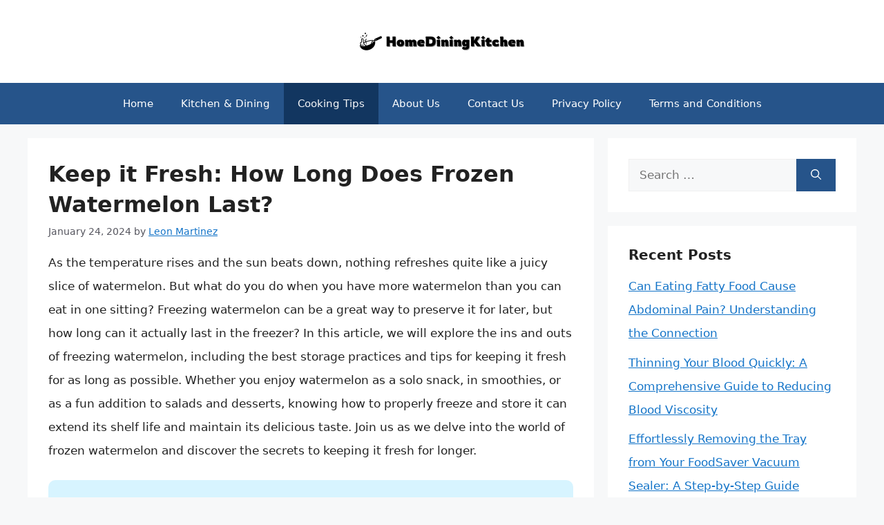

--- FILE ---
content_type: text/html; charset=UTF-8
request_url: https://homediningkitchen.com/can-frozen-watermelon-go-bad/
body_size: 17282
content:
<!DOCTYPE html><html lang="en-US" prefix="og: https://ogp.me/ns#"><head><meta charset="UTF-8"/>
<script>var __ezHttpConsent={setByCat:function(src,tagType,attributes,category,force,customSetScriptFn=null){var setScript=function(){if(force||window.ezTcfConsent[category]){if(typeof customSetScriptFn==='function'){customSetScriptFn();}else{var scriptElement=document.createElement(tagType);scriptElement.src=src;attributes.forEach(function(attr){for(var key in attr){if(attr.hasOwnProperty(key)){scriptElement.setAttribute(key,attr[key]);}}});var firstScript=document.getElementsByTagName(tagType)[0];firstScript.parentNode.insertBefore(scriptElement,firstScript);}}};if(force||(window.ezTcfConsent&&window.ezTcfConsent.loaded)){setScript();}else if(typeof getEzConsentData==="function"){getEzConsentData().then(function(ezTcfConsent){if(ezTcfConsent&&ezTcfConsent.loaded){setScript();}else{console.error("cannot get ez consent data");force=true;setScript();}});}else{force=true;setScript();console.error("getEzConsentData is not a function");}},};</script>
<script>var ezTcfConsent=window.ezTcfConsent?window.ezTcfConsent:{loaded:false,store_info:false,develop_and_improve_services:false,measure_ad_performance:false,measure_content_performance:false,select_basic_ads:false,create_ad_profile:false,select_personalized_ads:false,create_content_profile:false,select_personalized_content:false,understand_audiences:false,use_limited_data_to_select_content:false,};function getEzConsentData(){return new Promise(function(resolve){document.addEventListener("ezConsentEvent",function(event){var ezTcfConsent=event.detail.ezTcfConsent;resolve(ezTcfConsent);});});}</script>
<script>if(typeof _setEzCookies!=='function'){function _setEzCookies(ezConsentData){var cookies=window.ezCookieQueue;for(var i=0;i<cookies.length;i++){var cookie=cookies[i];if(ezConsentData&&ezConsentData.loaded&&ezConsentData[cookie.tcfCategory]){document.cookie=cookie.name+"="+cookie.value;}}}}
window.ezCookieQueue=window.ezCookieQueue||[];if(typeof addEzCookies!=='function'){function addEzCookies(arr){window.ezCookieQueue=[...window.ezCookieQueue,...arr];}}
addEzCookies([{name:"ezoab_662215",value:"mod1; Path=/; Domain=homediningkitchen.com; Max-Age=7200",tcfCategory:"store_info",isEzoic:"true",},{name:"ezosuibasgeneris-1",value:"149f0871-41ac-422f-4820-f7eef826f857; Path=/; Domain=homediningkitchen.com; Expires=Tue, 19 Jan 2027 16:56:35 UTC; Secure; SameSite=None",tcfCategory:"understand_audiences",isEzoic:"true",}]);if(window.ezTcfConsent&&window.ezTcfConsent.loaded){_setEzCookies(window.ezTcfConsent);}else if(typeof getEzConsentData==="function"){getEzConsentData().then(function(ezTcfConsent){if(ezTcfConsent&&ezTcfConsent.loaded){_setEzCookies(window.ezTcfConsent);}else{console.error("cannot get ez consent data");_setEzCookies(window.ezTcfConsent);}});}else{console.error("getEzConsentData is not a function");_setEzCookies(window.ezTcfConsent);}</script><script type="text/javascript" data-ezscrex='false' data-cfasync='false'>window._ezaq = Object.assign({"edge_cache_status":12,"edge_response_time":678,"url":"https://homediningkitchen.com/can-frozen-watermelon-go-bad/"}, typeof window._ezaq !== "undefined" ? window._ezaq : {});</script><script type="text/javascript" data-ezscrex='false' data-cfasync='false'>window._ezaq = Object.assign({"ab_test_id":"mod1"}, typeof window._ezaq !== "undefined" ? window._ezaq : {});window.__ez=window.__ez||{};window.__ez.tf={};</script><script type="text/javascript" data-ezscrex='false' data-cfasync='false'>window.ezDisableAds = true;</script>
<script data-ezscrex='false' data-cfasync='false' data-pagespeed-no-defer>var __ez=__ez||{};__ez.stms=Date.now();__ez.evt={};__ez.script={};__ez.ck=__ez.ck||{};__ez.template={};__ez.template.isOrig=true;__ez.queue=__ez.queue||function(){var e=0,i=0,t=[],n=!1,o=[],r=[],s=!0,a=function(e,i,n,o,r,s,a){var l=arguments.length>7&&void 0!==arguments[7]?arguments[7]:window,d=this;this.name=e,this.funcName=i,this.parameters=null===n?null:w(n)?n:[n],this.isBlock=o,this.blockedBy=r,this.deleteWhenComplete=s,this.isError=!1,this.isComplete=!1,this.isInitialized=!1,this.proceedIfError=a,this.fWindow=l,this.isTimeDelay=!1,this.process=function(){f("... func = "+e),d.isInitialized=!0,d.isComplete=!0,f("... func.apply: "+e);var i=d.funcName.split("."),n=null,o=this.fWindow||window;i.length>3||(n=3===i.length?o[i[0]][i[1]][i[2]]:2===i.length?o[i[0]][i[1]]:o[d.funcName]),null!=n&&n.apply(null,this.parameters),!0===d.deleteWhenComplete&&delete t[e],!0===d.isBlock&&(f("----- F'D: "+d.name),m())}},l=function(e,i,t,n,o,r,s){var a=arguments.length>7&&void 0!==arguments[7]?arguments[7]:window,l=this;this.name=e,this.path=i,this.async=o,this.defer=r,this.isBlock=t,this.blockedBy=n,this.isInitialized=!1,this.isError=!1,this.isComplete=!1,this.proceedIfError=s,this.fWindow=a,this.isTimeDelay=!1,this.isPath=function(e){return"/"===e[0]&&"/"!==e[1]},this.getSrc=function(e){return void 0!==window.__ezScriptHost&&this.isPath(e)&&"banger.js"!==this.name?window.__ezScriptHost+e:e},this.process=function(){l.isInitialized=!0,f("... file = "+e);var i=this.fWindow?this.fWindow.document:document,t=i.createElement("script");t.src=this.getSrc(this.path),!0===o?t.async=!0:!0===r&&(t.defer=!0),t.onerror=function(){var e={url:window.location.href,name:l.name,path:l.path,user_agent:window.navigator.userAgent};"undefined"!=typeof _ezaq&&(e.pageview_id=_ezaq.page_view_id);var i=encodeURIComponent(JSON.stringify(e)),t=new XMLHttpRequest;t.open("GET","//g.ezoic.net/ezqlog?d="+i,!0),t.send(),f("----- ERR'D: "+l.name),l.isError=!0,!0===l.isBlock&&m()},t.onreadystatechange=t.onload=function(){var e=t.readyState;f("----- F'D: "+l.name),e&&!/loaded|complete/.test(e)||(l.isComplete=!0,!0===l.isBlock&&m())},i.getElementsByTagName("head")[0].appendChild(t)}},d=function(e,i){this.name=e,this.path="",this.async=!1,this.defer=!1,this.isBlock=!1,this.blockedBy=[],this.isInitialized=!0,this.isError=!1,this.isComplete=i,this.proceedIfError=!1,this.isTimeDelay=!1,this.process=function(){}};function c(e,i,n,s,a,d,c,u,f){var m=new l(e,i,n,s,a,d,c,f);!0===u?o[e]=m:r[e]=m,t[e]=m,h(m)}function h(e){!0!==u(e)&&0!=s&&e.process()}function u(e){if(!0===e.isTimeDelay&&!1===n)return f(e.name+" blocked = TIME DELAY!"),!0;if(w(e.blockedBy))for(var i=0;i<e.blockedBy.length;i++){var o=e.blockedBy[i];if(!1===t.hasOwnProperty(o))return f(e.name+" blocked = "+o),!0;if(!0===e.proceedIfError&&!0===t[o].isError)return!1;if(!1===t[o].isComplete)return f(e.name+" blocked = "+o),!0}return!1}function f(e){var i=window.location.href,t=new RegExp("[?&]ezq=([^&#]*)","i").exec(i);"1"===(t?t[1]:null)&&console.debug(e)}function m(){++e>200||(f("let's go"),p(o),p(r))}function p(e){for(var i in e)if(!1!==e.hasOwnProperty(i)){var t=e[i];!0===t.isComplete||u(t)||!0===t.isInitialized||!0===t.isError?!0===t.isError?f(t.name+": error"):!0===t.isComplete?f(t.name+": complete already"):!0===t.isInitialized&&f(t.name+": initialized already"):t.process()}}function w(e){return"[object Array]"==Object.prototype.toString.call(e)}return window.addEventListener("load",(function(){setTimeout((function(){n=!0,f("TDELAY -----"),m()}),5e3)}),!1),{addFile:c,addFileOnce:function(e,i,n,o,r,s,a,l,d){t[e]||c(e,i,n,o,r,s,a,l,d)},addDelayFile:function(e,i){var n=new l(e,i,!1,[],!1,!1,!0);n.isTimeDelay=!0,f(e+" ...  FILE! TDELAY"),r[e]=n,t[e]=n,h(n)},addFunc:function(e,n,s,l,d,c,u,f,m,p){!0===c&&(e=e+"_"+i++);var w=new a(e,n,s,l,d,u,f,p);!0===m?o[e]=w:r[e]=w,t[e]=w,h(w)},addDelayFunc:function(e,i,n){var o=new a(e,i,n,!1,[],!0,!0);o.isTimeDelay=!0,f(e+" ...  FUNCTION! TDELAY"),r[e]=o,t[e]=o,h(o)},items:t,processAll:m,setallowLoad:function(e){s=e},markLoaded:function(e){if(e&&0!==e.length){if(e in t){var i=t[e];!0===i.isComplete?f(i.name+" "+e+": error loaded duplicate"):(i.isComplete=!0,i.isInitialized=!0)}else t[e]=new d(e,!0);f("markLoaded dummyfile: "+t[e].name)}},logWhatsBlocked:function(){for(var e in t)!1!==t.hasOwnProperty(e)&&u(t[e])}}}();__ez.evt.add=function(e,t,n){e.addEventListener?e.addEventListener(t,n,!1):e.attachEvent?e.attachEvent("on"+t,n):e["on"+t]=n()},__ez.evt.remove=function(e,t,n){e.removeEventListener?e.removeEventListener(t,n,!1):e.detachEvent?e.detachEvent("on"+t,n):delete e["on"+t]};__ez.script.add=function(e){var t=document.createElement("script");t.src=e,t.async=!0,t.type="text/javascript",document.getElementsByTagName("head")[0].appendChild(t)};__ez.dot=__ez.dot||{};__ez.queue.addFileOnce('/detroitchicago/boise.js', '/detroitchicago/boise.js?gcb=195-0&cb=5', true, [], true, false, true, false);__ez.queue.addFileOnce('/parsonsmaize/abilene.js', '/parsonsmaize/abilene.js?gcb=195-0&cb=e80eca0cdb', true, [], true, false, true, false);__ez.queue.addFileOnce('/parsonsmaize/mulvane.js', '/parsonsmaize/mulvane.js?gcb=195-0&cb=e75e48eec0', true, ['/parsonsmaize/abilene.js'], true, false, true, false);__ez.queue.addFileOnce('/detroitchicago/birmingham.js', '/detroitchicago/birmingham.js?gcb=195-0&cb=539c47377c', true, ['/parsonsmaize/abilene.js'], true, false, true, false);</script>
<script data-ezscrex="false" type="text/javascript" data-cfasync="false">window._ezaq = Object.assign({"ad_cache_level":0,"adpicker_placement_cnt":0,"ai_placeholder_cache_level":0,"ai_placeholder_placement_cnt":-1,"article_category":"Cooking Tips","author":"Leon Martinez","domain":"homediningkitchen.com","domain_id":662215,"ezcache_level":1,"ezcache_skip_code":0,"has_bad_image":0,"has_bad_words":0,"is_sitespeed":0,"lt_cache_level":0,"publish_date":"2024-01-23","response_size":43929,"response_size_orig":38163,"response_time_orig":666,"template_id":5,"url":"https://homediningkitchen.com/can-frozen-watermelon-go-bad/","word_count":0,"worst_bad_word_level":0}, typeof window._ezaq !== "undefined" ? window._ezaq : {});__ez.queue.markLoaded('ezaqBaseReady');</script>
<script type='text/javascript' data-ezscrex='false' data-cfasync='false'>
window.ezAnalyticsStatic = true;

function analyticsAddScript(script) {
	var ezDynamic = document.createElement('script');
	ezDynamic.type = 'text/javascript';
	ezDynamic.innerHTML = script;
	document.head.appendChild(ezDynamic);
}
function getCookiesWithPrefix() {
    var allCookies = document.cookie.split(';');
    var cookiesWithPrefix = {};

    for (var i = 0; i < allCookies.length; i++) {
        var cookie = allCookies[i].trim();

        for (var j = 0; j < arguments.length; j++) {
            var prefix = arguments[j];
            if (cookie.indexOf(prefix) === 0) {
                var cookieParts = cookie.split('=');
                var cookieName = cookieParts[0];
                var cookieValue = cookieParts.slice(1).join('=');
                cookiesWithPrefix[cookieName] = decodeURIComponent(cookieValue);
                break; // Once matched, no need to check other prefixes
            }
        }
    }

    return cookiesWithPrefix;
}
function productAnalytics() {
	var d = {"pr":[6],"omd5":"661d02d2fe4bf4c8fa520eba54d4be3a","nar":"risk score"};
	d.u = _ezaq.url;
	d.p = _ezaq.page_view_id;
	d.v = _ezaq.visit_uuid;
	d.ab = _ezaq.ab_test_id;
	d.e = JSON.stringify(_ezaq);
	d.ref = document.referrer;
	d.c = getCookiesWithPrefix('active_template', 'ez', 'lp_');
	if(typeof ez_utmParams !== 'undefined') {
		d.utm = ez_utmParams;
	}

	var dataText = JSON.stringify(d);
	var xhr = new XMLHttpRequest();
	xhr.open('POST','/ezais/analytics?cb=1', true);
	xhr.onload = function () {
		if (xhr.status!=200) {
            return;
		}

        if(document.readyState !== 'loading') {
            analyticsAddScript(xhr.response);
            return;
        }

        var eventFunc = function() {
            if(document.readyState === 'loading') {
                return;
            }
            document.removeEventListener('readystatechange', eventFunc, false);
            analyticsAddScript(xhr.response);
        };

        document.addEventListener('readystatechange', eventFunc, false);
	};
	xhr.setRequestHeader('Content-Type','text/plain');
	xhr.send(dataText);
}
__ez.queue.addFunc("productAnalytics", "productAnalytics", null, true, ['ezaqBaseReady'], false, false, false, true);
</script><base href="https://homediningkitchen.com/can-frozen-watermelon-go-bad/"/><meta name="viewport" content="width=device-width, initial-scale=1"/><title>Keep it Fresh: How Long Does Frozen Watermelon Last? - HomeDiningKitchen</title><meta name="description" content="As the temperature rises and the sun beats down, nothing refreshes quite like a juicy slice of watermelon. But what do you do when you have more watermelon"/><meta name="robots" content="index, follow, max-snippet:-1, max-video-preview:-1, max-image-preview:large"/><link rel="canonical" href="https://homediningkitchen.com/can-frozen-watermelon-go-bad/"/><meta property="og:locale" content="en_US"/><meta property="og:type" content="article"/><meta property="og:title" content="Keep it Fresh: How Long Does Frozen Watermelon Last? - HomeDiningKitchen"/><meta property="og:description" content="As the temperature rises and the sun beats down, nothing refreshes quite like a juicy slice of watermelon. But what do you do when you have more watermelon"/><meta property="og:url" content="https://homediningkitchen.com/can-frozen-watermelon-go-bad/"/><meta property="og:site_name" content="HomeDiningKitchen"/><meta property="article:section" content="Cooking Tips"/><meta property="article:published_time" content="2024-01-24T08:17:24+06:00"/><meta name="twitter:card" content="summary_large_image"/><meta name="twitter:title" content="Keep it Fresh: How Long Does Frozen Watermelon Last? - HomeDiningKitchen"/><meta name="twitter:description" content="As the temperature rises and the sun beats down, nothing refreshes quite like a juicy slice of watermelon. But what do you do when you have more watermelon"/><meta name="twitter:label1" content="Written by"/><meta name="twitter:data1" content="Leon Martinez"/><meta name="twitter:label2" content="Time to read"/><meta name="twitter:data2" content="8 minutes"/> <script type="application/ld+json" class="rank-math-schema">{"@context":"https://schema.org","@graph":[{"@type":["Person","Organization"],"@id":"https://homediningkitchen.com/#person","name":"HomeDiningKitchen","logo":{"@type":"ImageObject","@id":"https://homediningkitchen.com/#logo","url":"https://homediningkitchen.com/wp-content/uploads/2024/01/logo-150x60.png","contentUrl":"https://homediningkitchen.com/wp-content/uploads/2024/01/logo-150x60.png","caption":"HomeDiningKitchen","inLanguage":"en-US"},"image":{"@type":"ImageObject","@id":"https://homediningkitchen.com/#logo","url":"https://homediningkitchen.com/wp-content/uploads/2024/01/logo-150x60.png","contentUrl":"https://homediningkitchen.com/wp-content/uploads/2024/01/logo-150x60.png","caption":"HomeDiningKitchen","inLanguage":"en-US"}},{"@type":"WebSite","@id":"https://homediningkitchen.com/#website","url":"https://homediningkitchen.com","name":"HomeDiningKitchen","alternateName":"Home Dining Kitchen","publisher":{"@id":"https://homediningkitchen.com/#person"},"inLanguage":"en-US"},{"@type":"WebPage","@id":"https://homediningkitchen.com/can-frozen-watermelon-go-bad/#webpage","url":"https://homediningkitchen.com/can-frozen-watermelon-go-bad/","name":"Keep it Fresh: How Long Does Frozen Watermelon Last? - HomeDiningKitchen","datePublished":"2024-01-24T08:17:24+06:00","dateModified":"2024-01-24T08:17:24+06:00","isPartOf":{"@id":"https://homediningkitchen.com/#website"},"inLanguage":"en-US"},{"@type":"Person","@id":"https://homediningkitchen.com/author/leon/","name":"Leon Martinez","url":"https://homediningkitchen.com/author/leon/","image":{"@type":"ImageObject","@id":"https://homediningkitchen.com/wp-content/uploads/2024/01/leon-martinez-150x150.jpg","url":"https://homediningkitchen.com/wp-content/uploads/2024/01/leon-martinez-150x150.jpg","caption":"Leon Martinez","inLanguage":"en-US"},"sameAs":["https://homediningkitchen.com"]},{"@type":"BlogPosting","headline":"Keep it Fresh: How Long Does Frozen Watermelon Last? - HomeDiningKitchen","datePublished":"2024-01-24T08:17:24+06:00","dateModified":"2024-01-24T08:17:24+06:00","articleSection":"Cooking Tips","author":{"@id":"https://homediningkitchen.com/author/leon/","name":"Leon Martinez"},"publisher":{"@id":"https://homediningkitchen.com/#person"},"description":"As the temperature rises and the sun beats down, nothing refreshes quite like a juicy slice of watermelon. But what do you do when you have more watermelon","name":"Keep it Fresh: How Long Does Frozen Watermelon Last? - HomeDiningKitchen","@id":"https://homediningkitchen.com/can-frozen-watermelon-go-bad/#richSnippet","isPartOf":{"@id":"https://homediningkitchen.com/can-frozen-watermelon-go-bad/#webpage"},"inLanguage":"en-US","mainEntityOfPage":{"@id":"https://homediningkitchen.com/can-frozen-watermelon-go-bad/#webpage"}}]}</script> <link rel="alternate" title="oEmbed (JSON)" type="application/json+oembed" href="https://homediningkitchen.com/wp-json/oembed/1.0/embed?url=https%3A%2F%2Fhomediningkitchen.com%2Fcan-frozen-watermelon-go-bad%2F"/><link rel="alternate" title="oEmbed (XML)" type="text/xml+oembed" href="https://homediningkitchen.com/wp-json/oembed/1.0/embed?url=https%3A%2F%2Fhomediningkitchen.com%2Fcan-frozen-watermelon-go-bad%2F&amp;format=xml"/><link data-optimized="2" rel="stylesheet" href="https://homediningkitchen.com/wp-content/litespeed/css/7cb908cae57bc45d9a5936fd48a9c447.css?ver=a3030"/> <script src="https://homediningkitchen.com/wp-includes/js/jquery/jquery.min.js" id="jquery-core-js"></script> <script data-optimized="1" src="https://homediningkitchen.com/wp-content/litespeed/js/a384469c9b8d11045d1ad18b78363ed6.js?ver=63ed6" id="jquery-migrate-js" defer="" data-deferred="1"></script> <link rel="https://api.w.org/" href="https://homediningkitchen.com/wp-json/"/><link rel="alternate" title="JSON" type="application/json" href="https://homediningkitchen.com/wp-json/wp/v2/posts/7216"/><link rel="pingback" href="https://homediningkitchen.com/xmlrpc.php"/>
 <script src="https://www.googletagmanager.com/gtag/js?id=G-0B3LTZ0QY7" defer="" data-deferred="1"></script> <script src="[data-uri]" defer=""></script><script async="" src="https://pagead2.googlesyndication.com/pagead/js/adsbygoogle.js?client=ca-pub-3069994983871472" crossorigin="anonymous"></script><link rel="icon" href="https://homediningkitchen.com/wp-content/uploads/2024/01/cropped-favicon-32x32.png" sizes="32x32"/><link rel="icon" href="https://homediningkitchen.com/wp-content/uploads/2024/01/cropped-favicon-192x192.png" sizes="192x192"/><link rel="apple-touch-icon" href="https://homediningkitchen.com/wp-content/uploads/2024/01/cropped-favicon-180x180.png"/><meta name="msapplication-TileImage" content="https://homediningkitchen.com/wp-content/uploads/2024/01/cropped-favicon-270x270.png"/><script type='text/javascript'>
var ezoTemplate = 'orig_site';
var ezouid = '1';
var ezoFormfactor = '1';
</script><script data-ezscrex="false" type='text/javascript'>
var soc_app_id = '0';
var did = 662215;
var ezdomain = 'homediningkitchen.com';
var ezoicSearchable = 1;
</script></head><body class="wp-singular post-template-default single single-post postid-7216 single-format-standard wp-custom-logo wp-embed-responsive wp-theme-generatepress wp-child-theme-generatepress_child post-image-above-header post-image-aligned-center sticky-menu-fade right-sidebar nav-below-header separate-containers header-aligned-center dropdown-hover" itemtype="https://schema.org/Blog" itemscope="">
<a class="screen-reader-text skip-link" href="#content" title="Skip to content">Skip to content</a><header class="site-header" id="masthead" aria-label="Site" itemtype="https://schema.org/WPHeader" itemscope=""><div class="inside-header grid-container"><div class="site-logo">
<a href="https://homediningkitchen.com/" rel="home">
<img class="header-image is-logo-image" alt="HomeDiningKitchen" src="https://homediningkitchen.com/wp-content/uploads/2024/01/logo.png" srcset="https://homediningkitchen.com/wp-content/uploads/2024/01/logo.png 1x, https://homediningkitchen.com/wp-content/uploads/2024/01/mobile-logo.png 2x" width="250" height="60"/>
</a></div></div></header><nav class="main-navigation nav-align-center sub-menu-right" id="site-navigation" aria-label="Primary" itemtype="https://schema.org/SiteNavigationElement" itemscope=""><div class="inside-navigation grid-container">
<button class="menu-toggle" aria-controls="primary-menu" aria-expanded="false">
<span class="gp-icon icon-menu-bars"><svg viewBox="0 0 512 512" aria-hidden="true" xmlns="http://www.w3.org/2000/svg" width="1em" height="1em"><path d="M0 96c0-13.255 10.745-24 24-24h464c13.255 0 24 10.745 24 24s-10.745 24-24 24H24c-13.255 0-24-10.745-24-24zm0 160c0-13.255 10.745-24 24-24h464c13.255 0 24 10.745 24 24s-10.745 24-24 24H24c-13.255 0-24-10.745-24-24zm0 160c0-13.255 10.745-24 24-24h464c13.255 0 24 10.745 24 24s-10.745 24-24 24H24c-13.255 0-24-10.745-24-24z"></path></svg><svg viewBox="0 0 512 512" aria-hidden="true" xmlns="http://www.w3.org/2000/svg" width="1em" height="1em"><path d="M71.029 71.029c9.373-9.372 24.569-9.372 33.942 0L256 222.059l151.029-151.03c9.373-9.372 24.569-9.372 33.942 0 9.372 9.373 9.372 24.569 0 33.942L289.941 256l151.03 151.029c9.372 9.373 9.372 24.569 0 33.942-9.373 9.372-24.569 9.372-33.942 0L256 289.941l-151.029 151.03c-9.373 9.372-24.569 9.372-33.942 0-9.372-9.373-9.372-24.569 0-33.942L222.059 256 71.029 104.971c-9.372-9.373-9.372-24.569 0-33.942z"></path></svg></span><span class="mobile-menu">Menu</span>				</button><div id="primary-menu" class="main-nav"><ul id="menu-main-menu" class=" menu sf-menu"><li id="menu-item-39184" class="menu-item menu-item-type-custom menu-item-object-custom menu-item-home menu-item-39184"><a href="https://homediningkitchen.com/">Home</a></li><li id="menu-item-39185" class="menu-item menu-item-type-taxonomy menu-item-object-category menu-item-39185"><a href="https://homediningkitchen.com/category/kitchen-dining/">Kitchen &amp; Dining</a></li><li id="menu-item-393" class="menu-item menu-item-type-taxonomy menu-item-object-category current-post-ancestor current-menu-parent current-post-parent menu-item-393"><a href="https://homediningkitchen.com/category/cooking-tips/">Cooking Tips</a></li><li id="menu-item-394" class="menu-item menu-item-type-post_type menu-item-object-page menu-item-394"><a href="https://homediningkitchen.com/about-us/">About Us</a></li><li id="menu-item-395" class="menu-item menu-item-type-post_type menu-item-object-page menu-item-395"><a href="https://homediningkitchen.com/contact-us/">Contact Us</a></li><li id="menu-item-397" class="menu-item menu-item-type-post_type menu-item-object-page menu-item-privacy-policy menu-item-397"><a rel="privacy-policy" href="https://homediningkitchen.com/privacy-policy/">Privacy Policy</a></li><li id="menu-item-398" class="menu-item menu-item-type-post_type menu-item-object-page menu-item-398"><a href="https://homediningkitchen.com/terms-and-conditions/">Terms and Conditions</a></li></ul></div></div></nav><div class="site grid-container container hfeed" id="page"><div class="site-content" id="content"><div class="content-area" id="primary"><main class="site-main" id="main"><article id="post-7216" class="post-7216 post type-post status-publish format-standard hentry category-cooking-tips" itemtype="https://schema.org/CreativeWork" itemscope=""><div class="inside-article"><header class="entry-header"><h1 class="entry-title" itemprop="headline">Keep it Fresh: How Long Does Frozen Watermelon Last?</h1><div class="entry-meta">
<span class="posted-on"><time class="entry-date published" datetime="2024-01-24T08:17:24+06:00" itemprop="datePublished">January 24, 2024</time></span> <span class="byline">by <span class="author vcard" itemprop="author" itemtype="https://schema.org/Person" itemscope=""><a class="url fn n" href="https://homediningkitchen.com/author/leon/" title="View all posts by Leon Martinez" rel="author" itemprop="url"><span class="author-name" itemprop="name">Leon Martinez</span></a></span></span></div></header><div class="entry-content" itemprop="text"><p>As the temperature rises and the sun beats down, nothing refreshes quite like a juicy slice of watermelon. But what do you do when you have more watermelon than you can eat in one sitting? Freezing watermelon can be a great way to preserve it for later, but how long can it actually last in the freezer? In this article, we will explore the ins and outs of freezing watermelon, including the best storage practices and tips for keeping it fresh for as long as possible. Whether you enjoy watermelon as a solo snack, in smoothies, or as a fun addition to salads and desserts, knowing how to properly freeze and store it can extend its shelf life and maintain its delicious taste. Join us as we delve into the world of frozen watermelon and discover the secrets to keeping it fresh for longer.</p><div class="key-takeaway"><strong>Key Takeaways</strong><div class="takeaway-content">Yes, frozen watermelon can go bad if it has been stored for too long or if it has been improperly frozen. Extended periods of freezing can cause the watermelon to develop freezer burn, which can affect its taste and texture. It’s important to store frozen watermelon in airtight containers to help maintain its quality.</div></div><p></p><div id="ez-toc-container" class="ez-toc-v2_0_79_2 counter-hierarchy ez-toc-counter ez-toc-grey ez-toc-container-direction"><div class="ez-toc-title-container"><p class="ez-toc-title" style="cursor:inherit">Table of Contents</p>
<span class="ez-toc-title-toggle"><a href="#" class="ez-toc-pull-right ez-toc-btn ez-toc-btn-xs ez-toc-btn-default ez-toc-toggle" aria-label="Toggle Table of Content"><span class="ez-toc-js-icon-con"><span class=""><span class="eztoc-hide" style="display:none;">Toggle</span><span class="ez-toc-icon-toggle-span"><svg style="fill: #999;color:#999" xmlns="http://www.w3.org/2000/svg" class="list-377408" width="20px" height="20px" viewBox="0 0 24 24" fill="none"><path d="M6 6H4v2h2V6zm14 0H8v2h12V6zM4 11h2v2H4v-2zm16 0H8v2h12v-2zM4 16h2v2H4v-2zm16 0H8v2h12v-2z" fill="currentColor"></path></svg><svg style="fill: #999;color:#999" class="arrow-unsorted-368013" xmlns="http://www.w3.org/2000/svg" width="10px" height="10px" viewBox="0 0 24 24" version="1.2" baseProfile="tiny"><path d="M18.2 9.3l-6.2-6.3-6.2 6.3c-.2.2-.3.4-.3.7s.1.5.3.7c.2.2.4.3.7.3h11c.3 0 .5-.1.7-.3.2-.2.3-.5.3-.7s-.1-.5-.3-.7zM5.8 14.7l6.2 6.3 6.2-6.3c.2-.2.3-.5.3-.7s-.1-.5-.3-.7c-.2-.2-.4-.3-.7-.3h-11c-.3 0-.5.1-.7.3-.2.2-.3.5-.3.7s.1.5.3.7z"></path></svg></span></span></span></a></span></div><nav><ul class="ez-toc-list ez-toc-list-level-1 eztoc-toggle-hide-by-default"><li class="ez-toc-page-1 ez-toc-heading-level-2"><a class="ez-toc-link ez-toc-heading-1" href="#Freezing_Watermelon_The_Process_And_Best_Practices">Freezing Watermelon: The Process And Best Practices</a></li><li class="ez-toc-page-1 ez-toc-heading-level-2"><a class="ez-toc-link ez-toc-heading-2" href="#Shelf_Life_Of_Frozen_Watermelon">Shelf Life Of Frozen Watermelon</a></li><li class="ez-toc-page-1 ez-toc-heading-level-2"><a class="ez-toc-link ez-toc-heading-3" href="#Storing_Frozen_Watermelon_Properly">Storing Frozen Watermelon Properly</a></li><li class="ez-toc-page-1 ez-toc-heading-level-2"><a class="ez-toc-link ez-toc-heading-4" href="#Ways_To_Determine_If_Frozen_Watermelon_Is_Spoiled">Ways To Determine If Frozen Watermelon Is Spoiled</a></li><li class="ez-toc-page-1 ez-toc-heading-level-2"><a class="ez-toc-link ez-toc-heading-5" href="#Freezing_Watermelon_For_Different_Culinary_Uses">Freezing Watermelon For Different Culinary Uses</a></li><li class="ez-toc-page-1 ez-toc-heading-level-2"><a class="ez-toc-link ez-toc-heading-6" href="#Thawing_Frozen_Watermelon_Safely">Thawing Frozen Watermelon Safely</a></li><li class="ez-toc-page-1 ez-toc-heading-level-2"><a class="ez-toc-link ez-toc-heading-7" href="#Freezing_Watermelon_Vs_Fresh_Watermelon_Nutritional_Comparison">Freezing Watermelon Vs. Fresh Watermelon: Nutritional Comparison</a></li><li class="ez-toc-page-1 ez-toc-heading-level-2"><a class="ez-toc-link ez-toc-heading-8" href="#Creative_Recipes_Using_Frozen_Watermelon">Creative Recipes Using Frozen Watermelon</a></li><li class="ez-toc-page-1 ez-toc-heading-level-2"><a class="ez-toc-link ez-toc-heading-9" href="#Final_Words">Final Words</a></li></ul></nav></div><h2><span class="ez-toc-section" id="Freezing_Watermelon_The_Process_And_Best_Practices"></span>Freezing Watermelon: The Process And Best Practices<span class="ez-toc-section-end"></span></h2><p>When freezing watermelon, it is essential to start with ripe, fresh fruit to preserve its flavor and texture. The process begins with cutting the watermelon into bite-sized pieces or using a melon baller to create small, uniform pieces. Lay the watermelon pieces in a single layer on a baking sheet lined with parchment paper and place them in the freezer. Once frozen solid, transfer the pieces to an airtight container or resealable freezer bag to prevent freezer burn and maintain freshness.</p><p>To maintain the quality of frozen watermelon, it is best to consume it within 6 to 12 months. When properly stored, frozen watermelon can be used in smoothies, as a refreshing snack, or in fruit salads. However, it’s essential to note that the texture may change slightly after freezing, becoming slightly softer. Consider using frozen watermelon in recipes that don’t require a firm texture, such as sorbets or blended drinks, to make the most of its flavor and natural sweetness.</p><h2><span class="ez-toc-section" id="Shelf_Life_Of_Frozen_Watermelon"></span>Shelf Life Of Frozen Watermelon<span class="ez-toc-section-end"></span></h2><p>Frozen watermelon has a relatively long shelf life if stored properly. When stored in an airtight container or freezer bag, frozen watermelon can maintain its quality for up to 10 to 12 months. Beyond this timeframe, the watermelon may still be safe to eat, but the texture and flavor may deteriorate.</p><p>To ensure the best quality, it’s crucial to properly prepare the watermelon for freezing. Start by cutting the watermelon into bite-sized chunks or cubes, removing the seeds and rind. Then, arrange the pieces in a single layer on a baking sheet and place them in the freezer until they are well-frozen. Once frozen, transfer the watermelon pieces into a freezer-safe container or bag, removing as much air as possible before sealing to minimize the risk of freezer burn.</p><p>By following these storage practices, frozen watermelon can be enjoyed for an extended period, making it convenient to use in smoothies, fruit salads, or other recipes throughout the year.</p><h2><span class="ez-toc-section" id="Storing_Frozen_Watermelon_Properly"></span>Storing Frozen Watermelon Properly<span class="ez-toc-section-end"></span></h2><p>When it comes to storing frozen watermelon properly, there are a few key steps to keep in mind. Firstly, it’s important to cut the watermelon into bite-sized pieces before freezing it. This will not only make it easier to use the frozen watermelon later, but it will also help ensure that it freezes evenly. Once the watermelon is cut, place the pieces in a single layer on a wax paper-lined baking sheet and freeze them for a few hours. Once they are frozen, transfer the pieces to a freezer-safe bag or container, removing as much air as possible before sealing it. This will help prevent freezer burn and extend the lifespan of the frozen watermelon.</p><p>Another important tip for storing frozen watermelon is to keep it in the deepest part of the freezer, where the temperature is the most consistent. Fluctuating temperatures can lead to freezer burn and affect the quality of the frozen fruit. It’s also a good idea to label the container with the date that the watermelon was frozen, so you can keep track of how long it has been stored. Following these steps will help ensure that your frozen watermelon stays fresh and flavorful for as long as possible.</p><h2><span class="ez-toc-section" id="Ways_To_Determine_If_Frozen_Watermelon_Is_Spoiled"></span>Ways To Determine If Frozen Watermelon Is Spoiled<span class="ez-toc-section-end"></span></h2><p>To determine if frozen watermelon is spoiled, there are a few key indicators to look out for. Firstly, pay attention to the color and texture of the fruit. If the watermelon appears discolored, mushy, or has developed ice crystals on its surface, it may have degraded in quality. Additionally, examine the smell of the frozen watermelon. A foul or off-putting odor is a clear sign that the fruit has spoiled and should not be consumed.</p><p>Another way to assess the condition of frozen watermelon is to consider its taste. If the fruit has lost its natural sweetness and flavor, it likely has deteriorated. It’s important to trust your senses when evaluating the quality of frozen watermelon, as consuming spoiled fruit can pose health risks. As a general rule, if there are any doubts about the safety or freshness of the frozen watermelon, it’s best to err on the side of caution and discard it.</p><h2><span class="ez-toc-section" id="Freezing_Watermelon_For_Different_Culinary_Uses"></span>Freezing Watermelon For Different Culinary Uses<span class="ez-toc-section-end"></span></h2><p>When freezing watermelon for different culinary uses, it’s important to consider the intended recipe or dish. For beverages and smoothies, cubed watermelon can be pre-frozen on a baking sheet before transferring to a resealable bag to prevent clumping. For garnishes and decorative purposes, small watermelon balls can be efficiently stored in a single layer in a resealable container. Pureeing watermelon and freezing it in ice cube trays can provide a convenient option for adding flavor to drinks or incorporating into chilled soups.</p><p>For savory dishes, freezing watermelon chunks for grilling or roasting can help preserve the fruit’s texture and flavor. It’s essential to remove excess moisture from the watermelon before cooking, as this can impact the final result. Additionally, incorporating frozen watermelon into homemade popsicles can offer a refreshing treat during warm weather. Regardless of the culinary application, properly frozen watermelon can retain its freshness and flavor, adding versatility to a variety of recipes and culinary creations.</p><h2><span class="ez-toc-section" id="Thawing_Frozen_Watermelon_Safely"></span>Thawing Frozen Watermelon Safely<span class="ez-toc-section-end"></span></h2><p>To properly thaw frozen watermelon, it’s important to maintain its texture and flavor. The best way to thaw frozen watermelon is to transfer it from the freezer to the refrigerator and let it thaw slowly overnight. This method allows the watermelon to retain its juicy, refreshing qualities without becoming mushy.</p><p>If you’re in a rush, you can also thaw frozen watermelon by placing it in a sealed plastic bag and submerging it in a bowl of cold water. This will expedite the thawing process while minimizing the risk of compromising the watermelon’s texture.</p><p>Avoid thawing frozen watermelon at room temperature, as this can lead to bacterial growth and loss of quality. It’s important to remember that the thawed watermelon may have a slightly softer texture compared to fresh watermelon, but its flavor and nutritional value will remain intact. Following these thawing methods will ensure that your frozen watermelon stays delicious and safe to enjoy.</p><h2><span class="ez-toc-section" id="Freezing_Watermelon_Vs_Fresh_Watermelon_Nutritional_Comparison"></span>Freezing Watermelon Vs. Fresh Watermelon: Nutritional Comparison<span class="ez-toc-section-end"></span></h2><p>When it comes to the nutritional value of frozen versus fresh watermelon, there are some differences to consider. Fresh watermelon is naturally hydrating and full of essential vitamins and minerals, as well as dietary fiber. Freezing watermelon preserves most of these nutrients, but there may be a slight loss of vitamin C and other antioxidants due to the freezing process.</p><p>Despite this slight reduction in certain nutrients, frozen watermelon still retains the majority of its nutritional benefits. In fact, frozen watermelon can be a convenient way to enjoy its goodness off-season, and it’s just as versatile for use in smoothies, sorbets, and other refreshing treats. Ultimately, whether fresh or frozen, watermelon remains a delicious and nutritious choice for maintaining a healthy diet.</p><h2><span class="ez-toc-section" id="Creative_Recipes_Using_Frozen_Watermelon"></span>Creative Recipes Using Frozen Watermelon<span class="ez-toc-section-end"></span></h2><p>Frozen watermelon is a versatile ingredient that can be used to create a variety of creative recipes. One popular option is to blend frozen watermelon chunks with lime juice and mint to make a refreshing watermelon slushie. This icy treat is perfect for hot summer days and can be customized with additional fruits or herbs for added flavor.</p><p>Another creative way to use frozen watermelon is to incorporate it into a salad. Combine cubed frozen watermelon with feta cheese, fresh herbs, and a drizzle of balsamic glaze for a vibrant and surprising salad that’s sure to impress. The cold, sweet watermelon pairs beautifully with the salty and tangy flavors of the feta and balsamic.</p><p>For a dessert option, consider using frozen watermelon in popsicle recipes. Blend frozen watermelon with coconut water or juice, pour into popsicle molds, and freeze for a healthy and refreshing treat. Adding chunks of frozen watermelon to smoothie bowls or using it as a base for sorbets are additional inventive ways to enjoy the sweet and juicy flavors of frozen watermelon.</p><h2><span class="ez-toc-section" id="Final_Words"></span>Final Words<span class="ez-toc-section-end"></span></h2><p>Incorporating frozen watermelon into your culinary repertoire can bring a burst of summer freshness to any dish, all year round. By understanding the proper storage techniques and guidelines for frozen watermelon, you can ensure that it remains safe to eat and retains its delightful flavor. Whether you’re blending it into smoothies, using it in fruit salads, or creating refreshing sorbets, frozen watermelon offers a versatile and convenient way to enjoy this beloved fruit.</p><p>So, don’t hesitate to freeze your watermelon for future use. With the right handling and storage, its vibrant taste and texture can be preserved for up to 12 months, allowing you to savor the essence of summer whenever you please. Experiment with this delightful frozen treat, and explore the endless possibilities that frozen watermelon brings to your culinary endeavors.</p></div><footer class="entry-meta" aria-label="Entry meta">
<span class="cat-links"><span class="gp-icon icon-categories"><svg viewBox="0 0 512 512" aria-hidden="true" xmlns="http://www.w3.org/2000/svg" width="1em" height="1em"><path d="M0 112c0-26.51 21.49-48 48-48h110.014a48 48 0 0143.592 27.907l12.349 26.791A16 16 0 00228.486 128H464c26.51 0 48 21.49 48 48v224c0 26.51-21.49 48-48 48H48c-26.51 0-48-21.49-48-48V112z"></path></svg></span><span class="screen-reader-text">Categories </span><a href="https://homediningkitchen.com/category/cooking-tips/" rel="category tag">Cooking Tips</a></span></footer></div></article><div class="comments-area"><div id="comments"><div id="respond" class="comment-respond"><h3 id="reply-title" class="comment-reply-title">Leave a Comment <small><a rel="nofollow" id="cancel-comment-reply-link" href="/can-frozen-watermelon-go-bad/#respond" style="display:none;">Cancel reply</a></small></h3><form action="https://homediningkitchen.com/wp-comments-post.php" method="post" id="commentform" class="comment-form"><p class="comment-form-comment"><label for="comment" class="screen-reader-text">Comment</label><textarea id="comment" name="comment" cols="45" rows="8" required=""></textarea></p><label for="author" class="screen-reader-text">Name</label><input placeholder="Name *" id="author" name="author" type="text" value="" size="30" required=""/>
<label for="email" class="screen-reader-text">Email</label><input placeholder="Email *" id="email" name="email" type="email" value="" size="30" required=""/>
<label for="url" class="screen-reader-text">Website</label><input placeholder="Website" id="url" name="url" type="url" value="" size="30"/><p class="comment-form-cookies-consent"><input id="wp-comment-cookies-consent" name="wp-comment-cookies-consent" type="checkbox" value="yes"/> <label for="wp-comment-cookies-consent">Save my name, email, and website in this browser for the next time I comment.</label></p><p class="form-submit"><input name="submit" type="submit" id="submit" class="submit" value="Post Comment"/> <input type="hidden" name="comment_post_ID" value="7216" id="comment_post_ID"/>
<input type="hidden" name="comment_parent" id="comment_parent" value="0"/></p><p style="display: none;"><input type="hidden" id="akismet_comment_nonce" name="akismet_comment_nonce" value="9483390144"/></p><p style="display: none !important;" class="akismet-fields-container" data-prefix="ak_"><label>Δ<textarea name="ak_hp_textarea" cols="45" rows="8" maxlength="100"></textarea></label><input type="hidden" id="ak_js_1" name="ak_js" value="20"/><script src="[data-uri]" defer=""></script></p></form></div></div></div></main></div><div class="widget-area sidebar is-right-sidebar" id="right-sidebar"><div class="inside-right-sidebar">
<ins class="ezoic-adpos-sidebar" style="display:none !important;visibility:hidden !important;height:0 !important;width:0 !important;" data-loc="top"></ins><aside id="search-2" class="widget inner-padding widget_search"><form method="get" class="search-form" action="https://homediningkitchen.com/">
<label>
<span class="screen-reader-text">Search for:</span>
<input type="search" class="search-field" placeholder="Search …" value="" name="s" title="Search for:"/>
</label>
<button class="search-submit" aria-label="Search"><span class="gp-icon icon-search"><svg viewBox="0 0 512 512" aria-hidden="true" xmlns="http://www.w3.org/2000/svg" width="1em" height="1em"><path fill-rule="evenodd" clip-rule="evenodd" d="M208 48c-88.366 0-160 71.634-160 160s71.634 160 160 160 160-71.634 160-160S296.366 48 208 48zM0 208C0 93.125 93.125 0 208 0s208 93.125 208 208c0 48.741-16.765 93.566-44.843 129.024l133.826 134.018c9.366 9.379 9.355 24.575-.025 33.941-9.379 9.366-24.575 9.355-33.941-.025L337.238 370.987C301.747 399.167 256.839 416 208 416 93.125 416 0 322.875 0 208z"></path></svg></span></button></form></aside><aside id="recent-posts-2" class="widget inner-padding widget_recent_entries"><h2 class="widget-title">Recent Posts</h2><ul><li>
<a href="https://homediningkitchen.com/can-eating-fatty-food-cause-abdominal-pain/">Can Eating Fatty Food Cause Abdominal Pain? Understanding the Connection</a></li><li>
<a href="https://homediningkitchen.com/what-will-thin-my-blood-fast/">Thinning Your Blood Quickly: A Comprehensive Guide to Reducing Blood Viscosity</a></li><li>
<a href="https://homediningkitchen.com/how-do-you-remove-the-tray-from-a-foodsaver-vacuum-sealer/">Effortlessly Removing the Tray from Your FoodSaver Vacuum Sealer: A Step-by-Step Guide</a></li><li>
<a href="https://homediningkitchen.com/what-is-the-golden-rule-of-diet/">The Golden Rule of Diet: A Comprehensive Guide to Healthy Eating</a></li><li>
<a href="https://homediningkitchen.com/what-foods-are-most-problematic-for-foodborne-illness/">Uncovering the Culprits: Foods Most Commonly Associated with Foodborne Illness</a></li><li>
<a href="https://homediningkitchen.com/what-food-stays-in-your-system-the-longest/">Uncovering the Mysteries of Digestion: What Food Stays in Your System the Longest?</a></li><li>
<a href="https://homediningkitchen.com/why-is-southern-food-called-soul-food/">Unraveling the Flavors of the Past: Why is Southern Food Called Soul Food?</a></li></ul></aside><ins class="ezoic-adpos-sidebar" style="display:none !important;visibility:hidden !important;height:0 !important;width:0 !important;" data-loc="middle"></ins><ins class="ezoic-adpos-sidebar" style="display:none !important;visibility:hidden !important;height:0 !important;width:0 !important;" data-loc="bottom"></ins></div></div></div></div><div class="site-footer"><div id="footer-widgets" class="site footer-widgets"><div class="footer-widgets-container grid-container"><div class="inside-footer-widgets"><div class="footer-widget-1"><aside id="text-2" class="widget inner-padding widget_text"><h2 class="widget-title">About Us</h2><div class="textwidget"><p><a title="Home Dining Kitchen" href="https://homediningkitchen.com/" target="_blank" rel="noopener">HomeDiningKitchen.com</a> is your virtual kitchen companion, dedicated to inspiring and guiding home cooks of all levels. From enticing recipes to helpful tips, we’re here to make your cooking experience enjoyable and rewarding. At Home Dining Kitchen, we believe that cooking is not just a task; it’s a delightful journey that brings people together. Let’s cook, share, and savor the joy of home dining!</p></div></aside></div><div class="footer-widget-2"></div></div></div></div><footer class="site-info" aria-label="Site" itemtype="https://schema.org/WPFooter" itemscope=""><div class="inside-site-info grid-container"><div class="copyright-bar">
© 2026 <a href="https://homediningkitchen.com/">HomeDiningKitchen</a>. All Rights Reserved.</div></div></footer></div> <script type="speculationrules">{"prefetch":[{"source":"document","where":{"and":[{"href_matches":"/*"},{"not":{"href_matches":["/wp-*.php","/wp-admin/*","/wp-content/uploads/*","/wp-content/*","/wp-content/plugins/*","/wp-content/themes/generatepress_child/*","/wp-content/themes/generatepress/*","/*\\?(.+)"]}},{"not":{"selector_matches":"a[rel~=\"nofollow\"]"}},{"not":{"selector_matches":".no-prefetch, .no-prefetch a"}}]},"eagerness":"conservative"}]}</script> <script id="generate-a11y" src="[data-uri]" defer=""></script> <script id="ez-toc-scroll-scriptjs-js-extra" src="[data-uri]" defer=""></script> <script data-optimized="1" src="https://homediningkitchen.com/wp-content/litespeed/js/47a520ea8c9137d317aa877748c1ef0f.js?ver=1ef0f" id="ez-toc-scroll-scriptjs-js" defer="" data-deferred="1"></script> <script data-optimized="1" src="https://homediningkitchen.com/wp-content/litespeed/js/c0adc8c869696d1f46e1ca3f5a4abeb8.js?ver=abeb8" id="ez-toc-js-cookie-js" defer="" data-deferred="1"></script> <script data-optimized="1" src="https://homediningkitchen.com/wp-content/litespeed/js/d5d52a4eab62ad4e3aebf2d40aeefa7d.js?ver=efa7d" id="ez-toc-jquery-sticky-kit-js" defer="" data-deferred="1"></script> <script id="ez-toc-js-js-extra" src="[data-uri]" defer=""></script> <script data-optimized="1" src="https://homediningkitchen.com/wp-content/litespeed/js/1350610f31a0828c953a26832969c023.js?ver=9c023" id="ez-toc-js-js" defer="" data-deferred="1"></script> <script id="generate-menu-js-before" src="[data-uri]" defer=""></script> <script data-optimized="1" src="https://homediningkitchen.com/wp-content/litespeed/js/ae32147e2fe6243f693db31969d10aa3.js?ver=10aa3" id="generate-menu-js" defer="" data-deferred="1"></script> <script data-optimized="1" src="https://homediningkitchen.com/wp-content/litespeed/js/43c26ce8e0eccc9fd82f836e8eda6bb4.js?ver=a6bb4" id="comment-reply-js" data-wp-strategy="async" fetchpriority="low" defer="" data-deferred="1"></script> <script data-optimized="1" defer="" src="https://homediningkitchen.com/wp-content/litespeed/js/2b3c5224966d8afb3851d55a7a901655.js?ver=01655" id="akismet-frontend-js"></script> 


<script data-cfasync="false">function _emitEzConsentEvent(){var customEvent=new CustomEvent("ezConsentEvent",{detail:{ezTcfConsent:window.ezTcfConsent},bubbles:true,cancelable:true,});document.dispatchEvent(customEvent);}
(function(window,document){function _setAllEzConsentTrue(){window.ezTcfConsent.loaded=true;window.ezTcfConsent.store_info=true;window.ezTcfConsent.develop_and_improve_services=true;window.ezTcfConsent.measure_ad_performance=true;window.ezTcfConsent.measure_content_performance=true;window.ezTcfConsent.select_basic_ads=true;window.ezTcfConsent.create_ad_profile=true;window.ezTcfConsent.select_personalized_ads=true;window.ezTcfConsent.create_content_profile=true;window.ezTcfConsent.select_personalized_content=true;window.ezTcfConsent.understand_audiences=true;window.ezTcfConsent.use_limited_data_to_select_content=true;window.ezTcfConsent.select_personalized_content=true;}
function _clearEzConsentCookie(){document.cookie="ezCMPCookieConsent=tcf2;Domain=.homediningkitchen.com;Path=/;expires=Thu, 01 Jan 1970 00:00:00 GMT";}
_clearEzConsentCookie();if(typeof window.__tcfapi!=="undefined"){window.ezgconsent=false;var amazonHasRun=false;function _ezAllowed(tcdata,purpose){return(tcdata.purpose.consents[purpose]||tcdata.purpose.legitimateInterests[purpose]);}
function _handleConsentDecision(tcdata){window.ezTcfConsent.loaded=true;if(!tcdata.vendor.consents["347"]&&!tcdata.vendor.legitimateInterests["347"]){window._emitEzConsentEvent();return;}
window.ezTcfConsent.store_info=_ezAllowed(tcdata,"1");window.ezTcfConsent.develop_and_improve_services=_ezAllowed(tcdata,"10");window.ezTcfConsent.measure_content_performance=_ezAllowed(tcdata,"8");window.ezTcfConsent.select_basic_ads=_ezAllowed(tcdata,"2");window.ezTcfConsent.create_ad_profile=_ezAllowed(tcdata,"3");window.ezTcfConsent.select_personalized_ads=_ezAllowed(tcdata,"4");window.ezTcfConsent.create_content_profile=_ezAllowed(tcdata,"5");window.ezTcfConsent.measure_ad_performance=_ezAllowed(tcdata,"7");window.ezTcfConsent.use_limited_data_to_select_content=_ezAllowed(tcdata,"11");window.ezTcfConsent.select_personalized_content=_ezAllowed(tcdata,"6");window.ezTcfConsent.understand_audiences=_ezAllowed(tcdata,"9");window._emitEzConsentEvent();}
function _handleGoogleConsentV2(tcdata){if(!tcdata||!tcdata.purpose||!tcdata.purpose.consents){return;}
var googConsentV2={};if(tcdata.purpose.consents[1]){googConsentV2.ad_storage='granted';googConsentV2.analytics_storage='granted';}
if(tcdata.purpose.consents[3]&&tcdata.purpose.consents[4]){googConsentV2.ad_personalization='granted';}
if(tcdata.purpose.consents[1]&&tcdata.purpose.consents[7]){googConsentV2.ad_user_data='granted';}
if(googConsentV2.analytics_storage=='denied'){gtag('set','url_passthrough',true);}
gtag('consent','update',googConsentV2);}
__tcfapi("addEventListener",2,function(tcdata,success){if(!success||!tcdata){window._emitEzConsentEvent();return;}
if(!tcdata.gdprApplies){_setAllEzConsentTrue();window._emitEzConsentEvent();return;}
if(tcdata.eventStatus==="useractioncomplete"||tcdata.eventStatus==="tcloaded"){if(typeof gtag!='undefined'){_handleGoogleConsentV2(tcdata);}
_handleConsentDecision(tcdata);if(tcdata.purpose.consents["1"]===true&&tcdata.vendor.consents["755"]!==false){window.ezgconsent=true;(adsbygoogle=window.adsbygoogle||[]).pauseAdRequests=0;}
if(window.__ezconsent){__ezconsent.setEzoicConsentSettings(ezConsentCategories);}
__tcfapi("removeEventListener",2,function(success){return null;},tcdata.listenerId);if(!(tcdata.purpose.consents["1"]===true&&_ezAllowed(tcdata,"2")&&_ezAllowed(tcdata,"3")&&_ezAllowed(tcdata,"4"))){if(typeof __ez=="object"&&typeof __ez.bit=="object"&&typeof window["_ezaq"]=="object"&&typeof window["_ezaq"]["page_view_id"]=="string"){__ez.bit.Add(window["_ezaq"]["page_view_id"],[new __ezDotData("non_personalized_ads",true),]);}}}});}else{_setAllEzConsentTrue();window._emitEzConsentEvent();}})(window,document);</script><script defer src="https://static.cloudflareinsights.com/beacon.min.js/vcd15cbe7772f49c399c6a5babf22c1241717689176015" integrity="sha512-ZpsOmlRQV6y907TI0dKBHq9Md29nnaEIPlkf84rnaERnq6zvWvPUqr2ft8M1aS28oN72PdrCzSjY4U6VaAw1EQ==" data-cf-beacon='{"version":"2024.11.0","token":"cb683453bb2e4aaaa03cc7e15358608c","r":1,"server_timing":{"name":{"cfCacheStatus":true,"cfEdge":true,"cfExtPri":true,"cfL4":true,"cfOrigin":true,"cfSpeedBrain":true},"location_startswith":null}}' crossorigin="anonymous"></script>
</body></html><!-- Page optimized by LiteSpeed Cache @2026-01-19 22:56:35 --><!-- Page cached by LiteSpeed Cache 7.7 on 2026-01-19 22:56:35 -->

--- FILE ---
content_type: text/html; charset=utf-8
request_url: https://www.google.com/recaptcha/api2/aframe
body_size: 248
content:
<!DOCTYPE HTML><html><head><meta http-equiv="content-type" content="text/html; charset=UTF-8"></head><body><script nonce="py7-ifLl5Ffp6avH7LQUZA">/** Anti-fraud and anti-abuse applications only. See google.com/recaptcha */ try{var clients={'sodar':'https://pagead2.googlesyndication.com/pagead/sodar?'};window.addEventListener("message",function(a){try{if(a.source===window.parent){var b=JSON.parse(a.data);var c=clients[b['id']];if(c){var d=document.createElement('img');d.src=c+b['params']+'&rc='+(localStorage.getItem("rc::a")?sessionStorage.getItem("rc::b"):"");window.document.body.appendChild(d);sessionStorage.setItem("rc::e",parseInt(sessionStorage.getItem("rc::e")||0)+1);localStorage.setItem("rc::h",'1768841797368');}}}catch(b){}});window.parent.postMessage("_grecaptcha_ready", "*");}catch(b){}</script></body></html>